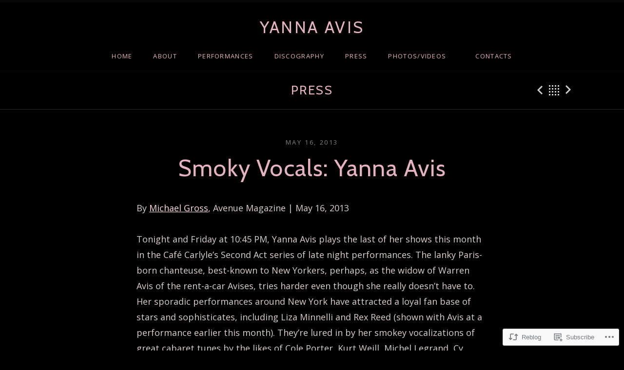

--- FILE ---
content_type: text/css;charset=utf-8
request_url: https://s0.wp.com/?custom-css=1&csblog=6aZS7&cscache=6&csrev=31
body_size: -8
content:
body{color:#DBCECE}.mejs-container .mejs-controls{background-color:#DBCECE !important}.record-details{color:#DBCECE}.menu-social-container a[href*="last.fm"]:before{content:"\f514"}.menu-social-container a[href*="soundcloud.com"]:before{content:"\f426"}.entry-meta--footer{display:none}